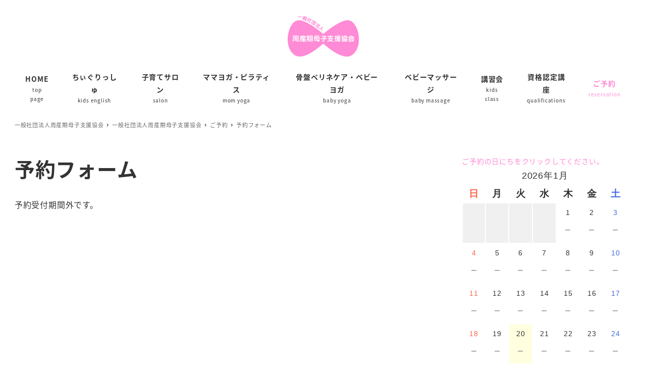

--- FILE ---
content_type: text/html; charset=UTF-8
request_url: https://mom-and-baby-support.org/perinatal/reservation/booking-form/
body_size: 14046
content:
<!DOCTYPE html>
<html dir="ltr" lang="ja"
	prefix="og: https://ogp.me/ns#"  data-sticky-footer="true" data-scrolled="false">

<head>
			<meta charset="UTF-8">
		<meta name="viewport" content="width=device-width, initial-scale=1, minimum-scale=1, viewport-fit=cover">
		<title>予約フォーム | 一般社団法人周産期母子支援協会</title>

		<!-- All in One SEO 4.2.9 - aioseo.com -->
		<meta name="description" content="ご連絡事項のメッセージ欄に①お子様のお名前②お子様の生年月日をご記載ください。 注１：プレママカフェ・マタニテ" />
		<meta name="robots" content="max-image-preview:large" />
		<link rel="canonical" href="https://mom-and-baby-support.org/perinatal/reservation/booking-form/" />
		<meta name="generator" content="All in One SEO (AIOSEO) 4.2.9 " />

		<!-- Global site tag (gtag.js) - Google Analytics -->
<script async src="https://www.googletagmanager.com/gtag/js?id=UA-117356696-2"></script>
<script>
 window.dataLayer = window.dataLayer || [];
 function gtag(){dataLayer.push(arguments);}
 gtag('js', new Date());

 gtag('config', 'UA-117356696-2');
</script>
		<meta property="og:locale" content="ja_JP" />
		<meta property="og:site_name" content="一般社団法人周産期母子支援協会 | 母と子の集いの場@平塚市前田産婦人科" />
		<meta property="og:type" content="article" />
		<meta property="og:title" content="予約フォーム | 一般社団法人周産期母子支援協会" />
		<meta property="og:description" content="ご連絡事項のメッセージ欄に①お子様のお名前②お子様の生年月日をご記載ください。 注１：プレママカフェ・マタニテ" />
		<meta property="og:url" content="https://mom-and-baby-support.org/perinatal/reservation/booking-form/" />
		<meta property="og:image" content="https://mom-and-baby-support.org/wp-content/uploads/2016/05/ribbon_logo.png" />
		<meta property="og:image:secure_url" content="https://mom-and-baby-support.org/wp-content/uploads/2016/05/ribbon_logo.png" />
		<meta property="article:published_time" content="2016-01-18T14:34:21+00:00" />
		<meta property="article:modified_time" content="2017-02-02T10:21:38+00:00" />
		<meta name="twitter:card" content="summary" />
		<meta name="twitter:title" content="予約フォーム | 一般社団法人周産期母子支援協会" />
		<meta name="twitter:description" content="ご連絡事項のメッセージ欄に①お子様のお名前②お子様の生年月日をご記載ください。 注１：プレママカフェ・マタニテ" />
		<meta name="twitter:image" content="https://mom-and-baby-support.org/wp-content/uploads/2016/05/ribbon_logo.png" />
		<script type="application/ld+json" class="aioseo-schema">
			{"@context":"https:\/\/schema.org","@graph":[{"@type":"BreadcrumbList","@id":"https:\/\/mom-and-baby-support.org\/perinatal\/reservation\/booking-form\/#breadcrumblist","itemListElement":[{"@type":"ListItem","@id":"https:\/\/mom-and-baby-support.org\/#listItem","position":1,"item":{"@type":"WebPage","@id":"https:\/\/mom-and-baby-support.org\/","name":"\u30db\u30fc\u30e0","description":"\u304a\u6bcd\u3055\u3093\u9054\u304b\u3089\u306e\u591a\u304f\u306e\u3054\u76f8\u8ac7\u30fb\u3054\u8981\u671b\u3092\u53d7\u3051\u3001\u300c\u6bcd\u3068\u5b50\u306e\u61a9\u3044\u306e\u5834\u300d\u3092\u30b3\u30f3\u30bb\u30d7\u30c8\u3068\u3057\u30662015\u5e7411\u6708\u306b\u5468\u7523\u671f\u6bcd\u5b50","url":"https:\/\/mom-and-baby-support.org\/"},"nextItem":"https:\/\/mom-and-baby-support.org\/#listItem"},{"@type":"ListItem","@id":"https:\/\/mom-and-baby-support.org\/#listItem","position":2,"item":{"@type":"WebPage","@id":"https:\/\/mom-and-baby-support.org\/","name":"\u4e00\u822c\u793e\u56e3\u6cd5\u4eba\u5468\u7523\u671f\u6bcd\u5b50\u652f\u63f4\u5354\u4f1a","description":"\u304a\u6bcd\u3055\u3093\u9054\u304b\u3089\u306e\u591a\u304f\u306e\u3054\u76f8\u8ac7\u30fb\u3054\u8981\u671b\u3092\u53d7\u3051\u3001\u300c\u6bcd\u3068\u5b50\u306e\u61a9\u3044\u306e\u5834\u300d\u3092\u30b3\u30f3\u30bb\u30d7\u30c8\u3068\u3057\u30662015\u5e7411\u6708\u306b\u5468\u7523\u671f\u6bcd\u5b50","url":"https:\/\/mom-and-baby-support.org\/"},"nextItem":"https:\/\/mom-and-baby-support.org\/perinatal\/reservation\/#listItem","previousItem":"https:\/\/mom-and-baby-support.org\/#listItem"},{"@type":"ListItem","@id":"https:\/\/mom-and-baby-support.org\/perinatal\/reservation\/#listItem","position":3,"item":{"@type":"WebPage","@id":"https:\/\/mom-and-baby-support.org\/perinatal\/reservation\/","name":"\u3054\u4e88\u7d04","description":"\u3054\u4e88\u7d04\u306e\u65e5\u306b\u3061\u3092\u30af\u30ea\u30c3\u30af\u3057\u3066\u304f\u3060\u3055\u3044\u3002","url":"https:\/\/mom-and-baby-support.org\/perinatal\/reservation\/"},"nextItem":"https:\/\/mom-and-baby-support.org\/perinatal\/reservation\/booking-form\/#listItem","previousItem":"https:\/\/mom-and-baby-support.org\/#listItem"},{"@type":"ListItem","@id":"https:\/\/mom-and-baby-support.org\/perinatal\/reservation\/booking-form\/#listItem","position":4,"item":{"@type":"WebPage","@id":"https:\/\/mom-and-baby-support.org\/perinatal\/reservation\/booking-form\/","name":"\u4e88\u7d04\u30d5\u30a9\u30fc\u30e0","description":"\u3054\u9023\u7d61\u4e8b\u9805\u306e\u30e1\u30c3\u30bb\u30fc\u30b8\u6b04\u306b\u2460\u304a\u5b50\u69d8\u306e\u304a\u540d\u524d\u2461\u304a\u5b50\u69d8\u306e\u751f\u5e74\u6708\u65e5\u3092\u3054\u8a18\u8f09\u304f\u3060\u3055\u3044\u3002 \u6ce8\uff11\uff1a\u30d7\u30ec\u30de\u30de\u30ab\u30d5\u30a7\u30fb\u30de\u30bf\u30cb\u30c6","url":"https:\/\/mom-and-baby-support.org\/perinatal\/reservation\/booking-form\/"},"previousItem":"https:\/\/mom-and-baby-support.org\/perinatal\/reservation\/#listItem"}]},{"@type":"Organization","@id":"https:\/\/mom-and-baby-support.org\/#organization","name":"\u4e00\u822c\u793e\u56e3\u6cd5\u4eba\u5468\u7523\u671f\u6bcd\u5b50\u652f\u63f4\u5354\u4f1a","url":"https:\/\/mom-and-baby-support.org\/","logo":{"@type":"ImageObject","url":"https:\/\/mom-and-baby-support.org\/wp-content\/uploads\/2016\/05\/ribbon_logo.png","@id":"https:\/\/mom-and-baby-support.org\/#organizationLogo","width":283,"height":166},"image":{"@id":"https:\/\/mom-and-baby-support.org\/#organizationLogo"}},{"@type":"WebPage","@id":"https:\/\/mom-and-baby-support.org\/perinatal\/reservation\/booking-form\/#webpage","url":"https:\/\/mom-and-baby-support.org\/perinatal\/reservation\/booking-form\/","name":"\u4e88\u7d04\u30d5\u30a9\u30fc\u30e0 | \u4e00\u822c\u793e\u56e3\u6cd5\u4eba\u5468\u7523\u671f\u6bcd\u5b50\u652f\u63f4\u5354\u4f1a","description":"\u3054\u9023\u7d61\u4e8b\u9805\u306e\u30e1\u30c3\u30bb\u30fc\u30b8\u6b04\u306b\u2460\u304a\u5b50\u69d8\u306e\u304a\u540d\u524d\u2461\u304a\u5b50\u69d8\u306e\u751f\u5e74\u6708\u65e5\u3092\u3054\u8a18\u8f09\u304f\u3060\u3055\u3044\u3002 \u6ce8\uff11\uff1a\u30d7\u30ec\u30de\u30de\u30ab\u30d5\u30a7\u30fb\u30de\u30bf\u30cb\u30c6","inLanguage":"ja","isPartOf":{"@id":"https:\/\/mom-and-baby-support.org\/#website"},"breadcrumb":{"@id":"https:\/\/mom-and-baby-support.org\/perinatal\/reservation\/booking-form\/#breadcrumblist"},"datePublished":"2016-01-18T14:34:21+09:00","dateModified":"2017-02-02T10:21:38+09:00"},{"@type":"WebSite","@id":"https:\/\/mom-and-baby-support.org\/#website","url":"https:\/\/mom-and-baby-support.org\/","name":"\u4e00\u822c\u793e\u56e3\u6cd5\u4eba\u5468\u7523\u671f\u6bcd\u5b50\u652f\u63f4\u5354\u4f1a","description":"\u6bcd\u3068\u5b50\u306e\u96c6\u3044\u306e\u5834@\u5e73\u585a\u5e02\u524d\u7530\u7523\u5a66\u4eba\u79d1","inLanguage":"ja","publisher":{"@id":"https:\/\/mom-and-baby-support.org\/#organization"}}]}
		</script>
		<!-- All in One SEO -->

		<meta property="og:title" content="予約フォーム">
		<meta property="og:type" content="article">
		<meta property="og:url" content="https://mom-and-baby-support.org/perinatal/reservation/booking-form/">
		<meta property="og:image" content="">
		<meta property="og:site_name" content="一般社団法人周産期母子支援協会">
		<meta property="og:description" content="ご連絡事項のメッセージ欄に①お子様のお名前②お子様の生年月日をご記載ください。 注１：プレママカフェ・マタニテ&hellip;">
		<meta property="og:locale" content="ja_JP">
				<link rel="alternate" type="application/rss+xml" title="一般社団法人周産期母子支援協会 &raquo; フィード" href="https://mom-and-baby-support.org/feed/" />
<link rel="alternate" type="application/rss+xml" title="一般社団法人周産期母子支援協会 &raquo; コメントフィード" href="https://mom-and-baby-support.org/comments/feed/" />
		<link rel="profile" href="http://gmpg.org/xfn/11">
												<link rel="alternate" title="oEmbed (JSON)" type="application/json+oembed" href="https://mom-and-baby-support.org/wp-json/oembed/1.0/embed?url=https%3A%2F%2Fmom-and-baby-support.org%2Fperinatal%2Freservation%2Fbooking-form%2F" />
<link rel="alternate" title="oEmbed (XML)" type="text/xml+oembed" href="https://mom-and-baby-support.org/wp-json/oembed/1.0/embed?url=https%3A%2F%2Fmom-and-baby-support.org%2Fperinatal%2Freservation%2Fbooking-form%2F&#038;format=xml" />
<style id='wp-img-auto-sizes-contain-inline-css' type='text/css'>
img:is([sizes=auto i],[sizes^="auto," i]){contain-intrinsic-size:3000px 1500px}
/*# sourceURL=wp-img-auto-sizes-contain-inline-css */
</style>
<link rel='stylesheet' id='sbi_styles-css' href='https://mom-and-baby-support.org/wp-content/plugins/instagram-feed/css/sbi-styles.min.css?ver=6.6.0' type='text/css' media='all' />
<link rel='stylesheet' id='wp-google-fonts-css' href='https://mom-and-baby-support.org/wp-content/uploads/inc2734-wp-google-fonts/noto-sans-jp-400700.css?ver=1' type='text/css' media='all' />
<link rel='stylesheet' id='slick-carousel-css' href='https://mom-and-baby-support.org/wp-content/themes/snow-monkey/vendor/inc2734/wp-awesome-widgets/src/assets/packages/slick-carousel/slick/slick.css?ver=1667960138' type='text/css' media='all' />
<link rel='stylesheet' id='slick-carousel-theme-css' href='https://mom-and-baby-support.org/wp-content/themes/snow-monkey/vendor/inc2734/wp-awesome-widgets/src/assets/packages/slick-carousel/slick/slick-theme.css?ver=1667960138' type='text/css' media='all' />
<link rel='stylesheet' id='wp-awesome-widgets-css' href='https://mom-and-baby-support.org/wp-content/themes/snow-monkey/vendor/inc2734/wp-awesome-widgets/src/assets/css/app.css?ver=1667960138' type='text/css' media='all' />
<link rel='stylesheet' id='wp-oembed-blog-card-css' href='https://mom-and-baby-support.org/wp-content/themes/snow-monkey/vendor/inc2734/wp-oembed-blog-card/src/assets/css/app.css?ver=1667960138' type='text/css' media='all' />
<link rel='stylesheet' id='wp-like-me-box-css' href='https://mom-and-baby-support.org/wp-content/themes/snow-monkey/vendor/inc2734/wp-like-me-box/src/assets/css/wp-like-me-box.css?ver=1667960138' type='text/css' media='all' />
<link rel='stylesheet' id='wp-share-buttons-css' href='https://mom-and-baby-support.org/wp-content/themes/snow-monkey/vendor/inc2734/wp-share-buttons/src/assets/css/wp-share-buttons.css?ver=1667960138' type='text/css' media='all' />
<link rel='stylesheet' id='wp-pure-css-gallery-css' href='https://mom-and-baby-support.org/wp-content/themes/snow-monkey/vendor/inc2734/wp-pure-css-gallery/src/assets/css/wp-pure-css-gallery.css?ver=1667960138' type='text/css' media='all' />
<style id='wp-block-library-inline-css' type='text/css'>
:root{--wp-block-synced-color:#7a00df;--wp-block-synced-color--rgb:122,0,223;--wp-bound-block-color:var(--wp-block-synced-color);--wp-editor-canvas-background:#ddd;--wp-admin-theme-color:#007cba;--wp-admin-theme-color--rgb:0,124,186;--wp-admin-theme-color-darker-10:#006ba1;--wp-admin-theme-color-darker-10--rgb:0,107,160.5;--wp-admin-theme-color-darker-20:#005a87;--wp-admin-theme-color-darker-20--rgb:0,90,135;--wp-admin-border-width-focus:2px}@media (min-resolution:192dpi){:root{--wp-admin-border-width-focus:1.5px}}.wp-element-button{cursor:pointer}:root .has-very-light-gray-background-color{background-color:#eee}:root .has-very-dark-gray-background-color{background-color:#313131}:root .has-very-light-gray-color{color:#eee}:root .has-very-dark-gray-color{color:#313131}:root .has-vivid-green-cyan-to-vivid-cyan-blue-gradient-background{background:linear-gradient(135deg,#00d084,#0693e3)}:root .has-purple-crush-gradient-background{background:linear-gradient(135deg,#34e2e4,#4721fb 50%,#ab1dfe)}:root .has-hazy-dawn-gradient-background{background:linear-gradient(135deg,#faaca8,#dad0ec)}:root .has-subdued-olive-gradient-background{background:linear-gradient(135deg,#fafae1,#67a671)}:root .has-atomic-cream-gradient-background{background:linear-gradient(135deg,#fdd79a,#004a59)}:root .has-nightshade-gradient-background{background:linear-gradient(135deg,#330968,#31cdcf)}:root .has-midnight-gradient-background{background:linear-gradient(135deg,#020381,#2874fc)}:root{--wp--preset--font-size--normal:16px;--wp--preset--font-size--huge:42px}.has-regular-font-size{font-size:1em}.has-larger-font-size{font-size:2.625em}.has-normal-font-size{font-size:var(--wp--preset--font-size--normal)}.has-huge-font-size{font-size:var(--wp--preset--font-size--huge)}.has-text-align-center{text-align:center}.has-text-align-left{text-align:left}.has-text-align-right{text-align:right}.has-fit-text{white-space:nowrap!important}#end-resizable-editor-section{display:none}.aligncenter{clear:both}.items-justified-left{justify-content:flex-start}.items-justified-center{justify-content:center}.items-justified-right{justify-content:flex-end}.items-justified-space-between{justify-content:space-between}.screen-reader-text{border:0;clip-path:inset(50%);height:1px;margin:-1px;overflow:hidden;padding:0;position:absolute;width:1px;word-wrap:normal!important}.screen-reader-text:focus{background-color:#ddd;clip-path:none;color:#444;display:block;font-size:1em;height:auto;left:5px;line-height:normal;padding:15px 23px 14px;text-decoration:none;top:5px;width:auto;z-index:100000}html :where(.has-border-color){border-style:solid}html :where([style*=border-top-color]){border-top-style:solid}html :where([style*=border-right-color]){border-right-style:solid}html :where([style*=border-bottom-color]){border-bottom-style:solid}html :where([style*=border-left-color]){border-left-style:solid}html :where([style*=border-width]){border-style:solid}html :where([style*=border-top-width]){border-top-style:solid}html :where([style*=border-right-width]){border-right-style:solid}html :where([style*=border-bottom-width]){border-bottom-style:solid}html :where([style*=border-left-width]){border-left-style:solid}html :where(img[class*=wp-image-]){height:auto;max-width:100%}:where(figure){margin:0 0 1em}html :where(.is-position-sticky){--wp-admin--admin-bar--position-offset:var(--wp-admin--admin-bar--height,0px)}@media screen and (max-width:600px){html :where(.is-position-sticky){--wp-admin--admin-bar--position-offset:0px}}

/*# sourceURL=wp-block-library-inline-css */
</style><style id='wp-block-paragraph-inline-css' type='text/css'>
.is-small-text{font-size:.875em}.is-regular-text{font-size:1em}.is-large-text{font-size:2.25em}.is-larger-text{font-size:3em}.has-drop-cap:not(:focus):first-letter{float:left;font-size:8.4em;font-style:normal;font-weight:100;line-height:.68;margin:.05em .1em 0 0;text-transform:uppercase}body.rtl .has-drop-cap:not(:focus):first-letter{float:none;margin-left:.1em}p.has-drop-cap.has-background{overflow:hidden}:root :where(p.has-background){padding:1.25em 2.375em}:where(p.has-text-color:not(.has-link-color)) a{color:inherit}p.has-text-align-left[style*="writing-mode:vertical-lr"],p.has-text-align-right[style*="writing-mode:vertical-rl"]{rotate:180deg}
/*# sourceURL=https://mom-and-baby-support.org/wp-includes/blocks/paragraph/style.min.css */
</style>
<style id='global-styles-inline-css' type='text/css'>
:root{--wp--preset--aspect-ratio--square: 1;--wp--preset--aspect-ratio--4-3: 4/3;--wp--preset--aspect-ratio--3-4: 3/4;--wp--preset--aspect-ratio--3-2: 3/2;--wp--preset--aspect-ratio--2-3: 2/3;--wp--preset--aspect-ratio--16-9: 16/9;--wp--preset--aspect-ratio--9-16: 9/16;--wp--preset--color--black: #000000;--wp--preset--color--cyan-bluish-gray: #abb8c3;--wp--preset--color--white: #ffffff;--wp--preset--color--pale-pink: #f78da7;--wp--preset--color--vivid-red: #cf2e2e;--wp--preset--color--luminous-vivid-orange: #ff6900;--wp--preset--color--luminous-vivid-amber: #fcb900;--wp--preset--color--light-green-cyan: #7bdcb5;--wp--preset--color--vivid-green-cyan: #00d084;--wp--preset--color--pale-cyan-blue: #8ed1fc;--wp--preset--color--vivid-cyan-blue: #0693e3;--wp--preset--color--vivid-purple: #9b51e0;--wp--preset--color--text-color: #333;--wp--preset--color--dark-gray: #999;--wp--preset--color--gray: #ccc;--wp--preset--color--very-light-gray: #eee;--wp--preset--color--lightest-grey: #f7f7f7;--wp--preset--color--accent-color: #ff8ad5;--wp--preset--color--sub-accent-color: #707593;--wp--preset--gradient--vivid-cyan-blue-to-vivid-purple: linear-gradient(135deg,rgb(6,147,227) 0%,rgb(155,81,224) 100%);--wp--preset--gradient--light-green-cyan-to-vivid-green-cyan: linear-gradient(135deg,rgb(122,220,180) 0%,rgb(0,208,130) 100%);--wp--preset--gradient--luminous-vivid-amber-to-luminous-vivid-orange: linear-gradient(135deg,rgb(252,185,0) 0%,rgb(255,105,0) 100%);--wp--preset--gradient--luminous-vivid-orange-to-vivid-red: linear-gradient(135deg,rgb(255,105,0) 0%,rgb(207,46,46) 100%);--wp--preset--gradient--very-light-gray-to-cyan-bluish-gray: linear-gradient(135deg,rgb(238,238,238) 0%,rgb(169,184,195) 100%);--wp--preset--gradient--cool-to-warm-spectrum: linear-gradient(135deg,rgb(74,234,220) 0%,rgb(151,120,209) 20%,rgb(207,42,186) 40%,rgb(238,44,130) 60%,rgb(251,105,98) 80%,rgb(254,248,76) 100%);--wp--preset--gradient--blush-light-purple: linear-gradient(135deg,rgb(255,206,236) 0%,rgb(152,150,240) 100%);--wp--preset--gradient--blush-bordeaux: linear-gradient(135deg,rgb(254,205,165) 0%,rgb(254,45,45) 50%,rgb(107,0,62) 100%);--wp--preset--gradient--luminous-dusk: linear-gradient(135deg,rgb(255,203,112) 0%,rgb(199,81,192) 50%,rgb(65,88,208) 100%);--wp--preset--gradient--pale-ocean: linear-gradient(135deg,rgb(255,245,203) 0%,rgb(182,227,212) 50%,rgb(51,167,181) 100%);--wp--preset--gradient--electric-grass: linear-gradient(135deg,rgb(202,248,128) 0%,rgb(113,206,126) 100%);--wp--preset--gradient--midnight: linear-gradient(135deg,rgb(2,3,129) 0%,rgb(40,116,252) 100%);--wp--preset--font-size--small: 13px;--wp--preset--font-size--medium: 20px;--wp--preset--font-size--large: 36px;--wp--preset--font-size--x-large: 42px;--wp--preset--font-size--sm-small: 14px;--wp--preset--font-size--sm-normal: 16px;--wp--preset--font-size--sm-medium: 20px;--wp--preset--font-size--sm-large: 28px;--wp--preset--font-size--sm-xlarge: 44px;--wp--preset--font-size--sm-xxlarge: 76px;--wp--preset--font-size--sm-xxxlarge: 140px;--wp--preset--spacing--20: 0.44rem;--wp--preset--spacing--30: 0.67rem;--wp--preset--spacing--40: 1rem;--wp--preset--spacing--50: 1.5rem;--wp--preset--spacing--60: 2.25rem;--wp--preset--spacing--70: 3.38rem;--wp--preset--spacing--80: 5.06rem;--wp--preset--shadow--natural: 6px 6px 9px rgba(0, 0, 0, 0.2);--wp--preset--shadow--deep: 12px 12px 50px rgba(0, 0, 0, 0.4);--wp--preset--shadow--sharp: 6px 6px 0px rgba(0, 0, 0, 0.2);--wp--preset--shadow--outlined: 6px 6px 0px -3px rgb(255, 255, 255), 6px 6px rgb(0, 0, 0);--wp--preset--shadow--crisp: 6px 6px 0px rgb(0, 0, 0);}:root { --wp--style--global--content-size: var(--wp-block-width);--wp--style--global--wide-size: calc(var(--wp-block-width) + 240px); }:where(body) { margin: 0; }.wp-site-blocks > .alignleft { float: left; margin-right: 2em; }.wp-site-blocks > .alignright { float: right; margin-left: 2em; }.wp-site-blocks > .aligncenter { justify-content: center; margin-left: auto; margin-right: auto; }:where(.is-layout-flex){gap: 0.5em;}:where(.is-layout-grid){gap: 0.5em;}.is-layout-flow > .alignleft{float: left;margin-inline-start: 0;margin-inline-end: 2em;}.is-layout-flow > .alignright{float: right;margin-inline-start: 2em;margin-inline-end: 0;}.is-layout-flow > .aligncenter{margin-left: auto !important;margin-right: auto !important;}.is-layout-constrained > .alignleft{float: left;margin-inline-start: 0;margin-inline-end: 2em;}.is-layout-constrained > .alignright{float: right;margin-inline-start: 2em;margin-inline-end: 0;}.is-layout-constrained > .aligncenter{margin-left: auto !important;margin-right: auto !important;}.is-layout-constrained > :where(:not(.alignleft):not(.alignright):not(.alignfull)){max-width: var(--wp--style--global--content-size);margin-left: auto !important;margin-right: auto !important;}.is-layout-constrained > .alignwide{max-width: var(--wp--style--global--wide-size);}body .is-layout-flex{display: flex;}.is-layout-flex{flex-wrap: wrap;align-items: center;}.is-layout-flex > :is(*, div){margin: 0;}body .is-layout-grid{display: grid;}.is-layout-grid > :is(*, div){margin: 0;}body{padding-top: 0px;padding-right: 0px;padding-bottom: 0px;padding-left: 0px;}a:where(:not(.wp-element-button)){text-decoration: underline;}:root :where(.wp-element-button, .wp-block-button__link){background-color: #32373c;border-width: 0;color: #fff;font-family: inherit;font-size: inherit;font-style: inherit;font-weight: inherit;letter-spacing: inherit;line-height: inherit;padding-top: calc(0.667em + 2px);padding-right: calc(1.333em + 2px);padding-bottom: calc(0.667em + 2px);padding-left: calc(1.333em + 2px);text-decoration: none;text-transform: inherit;}.has-black-color{color: var(--wp--preset--color--black) !important;}.has-cyan-bluish-gray-color{color: var(--wp--preset--color--cyan-bluish-gray) !important;}.has-white-color{color: var(--wp--preset--color--white) !important;}.has-pale-pink-color{color: var(--wp--preset--color--pale-pink) !important;}.has-vivid-red-color{color: var(--wp--preset--color--vivid-red) !important;}.has-luminous-vivid-orange-color{color: var(--wp--preset--color--luminous-vivid-orange) !important;}.has-luminous-vivid-amber-color{color: var(--wp--preset--color--luminous-vivid-amber) !important;}.has-light-green-cyan-color{color: var(--wp--preset--color--light-green-cyan) !important;}.has-vivid-green-cyan-color{color: var(--wp--preset--color--vivid-green-cyan) !important;}.has-pale-cyan-blue-color{color: var(--wp--preset--color--pale-cyan-blue) !important;}.has-vivid-cyan-blue-color{color: var(--wp--preset--color--vivid-cyan-blue) !important;}.has-vivid-purple-color{color: var(--wp--preset--color--vivid-purple) !important;}.has-text-color-color{color: var(--wp--preset--color--text-color) !important;}.has-dark-gray-color{color: var(--wp--preset--color--dark-gray) !important;}.has-gray-color{color: var(--wp--preset--color--gray) !important;}.has-very-light-gray-color{color: var(--wp--preset--color--very-light-gray) !important;}.has-lightest-grey-color{color: var(--wp--preset--color--lightest-grey) !important;}.has-accent-color-color{color: var(--wp--preset--color--accent-color) !important;}.has-sub-accent-color-color{color: var(--wp--preset--color--sub-accent-color) !important;}.has-black-background-color{background-color: var(--wp--preset--color--black) !important;}.has-cyan-bluish-gray-background-color{background-color: var(--wp--preset--color--cyan-bluish-gray) !important;}.has-white-background-color{background-color: var(--wp--preset--color--white) !important;}.has-pale-pink-background-color{background-color: var(--wp--preset--color--pale-pink) !important;}.has-vivid-red-background-color{background-color: var(--wp--preset--color--vivid-red) !important;}.has-luminous-vivid-orange-background-color{background-color: var(--wp--preset--color--luminous-vivid-orange) !important;}.has-luminous-vivid-amber-background-color{background-color: var(--wp--preset--color--luminous-vivid-amber) !important;}.has-light-green-cyan-background-color{background-color: var(--wp--preset--color--light-green-cyan) !important;}.has-vivid-green-cyan-background-color{background-color: var(--wp--preset--color--vivid-green-cyan) !important;}.has-pale-cyan-blue-background-color{background-color: var(--wp--preset--color--pale-cyan-blue) !important;}.has-vivid-cyan-blue-background-color{background-color: var(--wp--preset--color--vivid-cyan-blue) !important;}.has-vivid-purple-background-color{background-color: var(--wp--preset--color--vivid-purple) !important;}.has-text-color-background-color{background-color: var(--wp--preset--color--text-color) !important;}.has-dark-gray-background-color{background-color: var(--wp--preset--color--dark-gray) !important;}.has-gray-background-color{background-color: var(--wp--preset--color--gray) !important;}.has-very-light-gray-background-color{background-color: var(--wp--preset--color--very-light-gray) !important;}.has-lightest-grey-background-color{background-color: var(--wp--preset--color--lightest-grey) !important;}.has-accent-color-background-color{background-color: var(--wp--preset--color--accent-color) !important;}.has-sub-accent-color-background-color{background-color: var(--wp--preset--color--sub-accent-color) !important;}.has-black-border-color{border-color: var(--wp--preset--color--black) !important;}.has-cyan-bluish-gray-border-color{border-color: var(--wp--preset--color--cyan-bluish-gray) !important;}.has-white-border-color{border-color: var(--wp--preset--color--white) !important;}.has-pale-pink-border-color{border-color: var(--wp--preset--color--pale-pink) !important;}.has-vivid-red-border-color{border-color: var(--wp--preset--color--vivid-red) !important;}.has-luminous-vivid-orange-border-color{border-color: var(--wp--preset--color--luminous-vivid-orange) !important;}.has-luminous-vivid-amber-border-color{border-color: var(--wp--preset--color--luminous-vivid-amber) !important;}.has-light-green-cyan-border-color{border-color: var(--wp--preset--color--light-green-cyan) !important;}.has-vivid-green-cyan-border-color{border-color: var(--wp--preset--color--vivid-green-cyan) !important;}.has-pale-cyan-blue-border-color{border-color: var(--wp--preset--color--pale-cyan-blue) !important;}.has-vivid-cyan-blue-border-color{border-color: var(--wp--preset--color--vivid-cyan-blue) !important;}.has-vivid-purple-border-color{border-color: var(--wp--preset--color--vivid-purple) !important;}.has-text-color-border-color{border-color: var(--wp--preset--color--text-color) !important;}.has-dark-gray-border-color{border-color: var(--wp--preset--color--dark-gray) !important;}.has-gray-border-color{border-color: var(--wp--preset--color--gray) !important;}.has-very-light-gray-border-color{border-color: var(--wp--preset--color--very-light-gray) !important;}.has-lightest-grey-border-color{border-color: var(--wp--preset--color--lightest-grey) !important;}.has-accent-color-border-color{border-color: var(--wp--preset--color--accent-color) !important;}.has-sub-accent-color-border-color{border-color: var(--wp--preset--color--sub-accent-color) !important;}.has-vivid-cyan-blue-to-vivid-purple-gradient-background{background: var(--wp--preset--gradient--vivid-cyan-blue-to-vivid-purple) !important;}.has-light-green-cyan-to-vivid-green-cyan-gradient-background{background: var(--wp--preset--gradient--light-green-cyan-to-vivid-green-cyan) !important;}.has-luminous-vivid-amber-to-luminous-vivid-orange-gradient-background{background: var(--wp--preset--gradient--luminous-vivid-amber-to-luminous-vivid-orange) !important;}.has-luminous-vivid-orange-to-vivid-red-gradient-background{background: var(--wp--preset--gradient--luminous-vivid-orange-to-vivid-red) !important;}.has-very-light-gray-to-cyan-bluish-gray-gradient-background{background: var(--wp--preset--gradient--very-light-gray-to-cyan-bluish-gray) !important;}.has-cool-to-warm-spectrum-gradient-background{background: var(--wp--preset--gradient--cool-to-warm-spectrum) !important;}.has-blush-light-purple-gradient-background{background: var(--wp--preset--gradient--blush-light-purple) !important;}.has-blush-bordeaux-gradient-background{background: var(--wp--preset--gradient--blush-bordeaux) !important;}.has-luminous-dusk-gradient-background{background: var(--wp--preset--gradient--luminous-dusk) !important;}.has-pale-ocean-gradient-background{background: var(--wp--preset--gradient--pale-ocean) !important;}.has-electric-grass-gradient-background{background: var(--wp--preset--gradient--electric-grass) !important;}.has-midnight-gradient-background{background: var(--wp--preset--gradient--midnight) !important;}.has-small-font-size{font-size: var(--wp--preset--font-size--small) !important;}.has-medium-font-size{font-size: var(--wp--preset--font-size--medium) !important;}.has-large-font-size{font-size: var(--wp--preset--font-size--large) !important;}.has-x-large-font-size{font-size: var(--wp--preset--font-size--x-large) !important;}.has-sm-small-font-size{font-size: var(--wp--preset--font-size--sm-small) !important;}.has-sm-normal-font-size{font-size: var(--wp--preset--font-size--sm-normal) !important;}.has-sm-medium-font-size{font-size: var(--wp--preset--font-size--sm-medium) !important;}.has-sm-large-font-size{font-size: var(--wp--preset--font-size--sm-large) !important;}.has-sm-xlarge-font-size{font-size: var(--wp--preset--font-size--sm-xlarge) !important;}.has-sm-xxlarge-font-size{font-size: var(--wp--preset--font-size--sm-xxlarge) !important;}.has-sm-xxxlarge-font-size{font-size: var(--wp--preset--font-size--sm-xxxlarge) !important;}
/*# sourceURL=global-styles-inline-css */
</style>

<link rel='stylesheet' id='spider-css' href='https://mom-and-baby-support.org/wp-content/plugins/snow-monkey-blocks/dist/packages/spider/dist/css/spider.css?ver=1669959263' type='text/css' media='all' />
<link rel='stylesheet' id='snow-monkey-blocks-css' href='https://mom-and-baby-support.org/wp-content/plugins/snow-monkey-blocks/dist/css/blocks.css?ver=1669959263' type='text/css' media='all' />
<link rel='stylesheet' id='snow-monkey-snow-monkey-blocks-app-css' href='https://mom-and-baby-support.org/wp-content/themes/snow-monkey/assets/css/dependency/snow-monkey-blocks/app.css?ver=1667960138' type='text/css' media='all' />
<link rel='stylesheet' id='snow-monkey-snow-monkey-blocks-theme-css' href='https://mom-and-baby-support.org/wp-content/themes/snow-monkey/assets/css/dependency/snow-monkey-blocks/app-theme.css?ver=1667960138' type='text/css' media='all' />
<link rel='stylesheet' id='contact-form-7-css' href='https://mom-and-baby-support.org/wp-content/plugins/contact-form-7/includes/css/styles.css?ver=5.7.3' type='text/css' media='all' />
<link rel='stylesheet' id='snow-monkey-blocks-background-parallax-css' href='https://mom-and-baby-support.org/wp-content/plugins/snow-monkey-blocks/dist/css/background-parallax.css?ver=1669959263' type='text/css' media='all' />
<link rel='stylesheet' id='snow-monkey-editor-css' href='https://mom-and-baby-support.org/wp-content/plugins/snow-monkey-editor/dist/css/app.css?ver=1675255530' type='text/css' media='all' />
<link rel='stylesheet' id='wordpress-popular-posts-css-css' href='https://mom-and-baby-support.org/wp-content/plugins/wordpress-popular-posts/assets/css/wpp.css?ver=6.1.1' type='text/css' media='all' />
<link rel='stylesheet' id='snow-monkey-app-css' href='https://mom-and-baby-support.org/wp-content/themes/snow-monkey/assets/css/app/app.css?ver=1667960138' type='text/css' media='all' />
<style id='snow-monkey-app-inline-css' type='text/css'>
:root { --_container-max-width: 1280px;--_margin-scale: 1;--_space: 1.8rem;--accent-color: #ff8ad5;--dark-accent-color: #ff24b0;--light-accent-color: #fff0fa;--lighter-accent-color: #ffffff;--lightest-accent-color: #ffffff;--sub-accent-color: #707593;--dark-sub-accent-color: #444759;--light-sub-accent-color: #aaadbf;--lighter-sub-accent-color: #d1d3dd;--lightest-sub-accent-color: #dcdde4;--_half-leading: 0.4;--font-family: "Noto Sans JP",sans-serif;--_base-font-family: var(--font-family);--line-height-sm-small: calc(16 / 14 + var(--_half-leading) * 2);--line-height-sm-normal: calc(16 / 16 + var(--_half-leading) * 2);--line-height-sm-medium: calc(16 / 20 + var(--_half-leading) * 2);--line-height-sm-large: calc(16 / 28 + var(--_half-leading) * 2);--line-height-sm-xlarge: calc(16 / 44 + var(--_half-leading) * 2);--line-height-sm-xxlarge: calc(16 / 76 + var(--_half-leading) * 2);--line-height-sm-xxxlarge: calc(16 / 140 + var(--_half-leading) * 2);--_base-font-size-px: 16px }
html { letter-spacing: 0.05rem }
input[type="email"],input[type="number"],input[type="password"],input[type="search"],input[type="tel"],input[type="text"],input[type="url"],textarea { font-size: 16px }
.p-infobar__inner { background-color: #ff8ad5 }
.p-infobar__content { color: #fff }
/*# sourceURL=snow-monkey-app-inline-css */
</style>
<link rel='stylesheet' id='snow-monkey-theme-css' href='https://mom-and-baby-support.org/wp-content/themes/snow-monkey/assets/css/app/app-theme.css?ver=1667960138' type='text/css' media='all' />
<style id='snow-monkey-theme-inline-css' type='text/css'>
:root { --entry-content-h2-border-left: 1px solid var(--accent-color, #cd162c);--entry-content-h2-background-color: #f7f7f7;--entry-content-h2-padding: calc(var(--_space, 1.76923rem) * 0.25) calc(var(--_space, 1.76923rem) * 0.25) calc(var(--_space, 1.76923rem) * 0.25) calc(var(--_space, 1.76923rem) * 0.5);--entry-content-h3-border-bottom: 1px solid #eee;--entry-content-h3-padding: 0 0 calc(var(--_space, 1.76923rem) * 0.25);--widget-title-display: flex;--widget-title-flex-direction: row;--widget-title-align-items: center;--widget-title-justify-content: center;--widget-title-pseudo-display: block;--widget-title-pseudo-content: "";--widget-title-pseudo-height: 1px;--widget-title-pseudo-background-color: #111;--widget-title-pseudo-flex: 1 0 0%;--widget-title-pseudo-min-width: 20px;--widget-title-before-margin-right: .5em;--widget-title-after-margin-left: .5em }
/*# sourceURL=snow-monkey-theme-inline-css */
</style>
<style id='snow-monkey-inline-css' type='text/css'>
.c-site-branding__title .custom-logo { width: 70px; }@media (min-width: 64em) { .c-site-branding__title .custom-logo { width: 141px; } }
/*# sourceURL=snow-monkey-inline-css */
</style>
<link rel='stylesheet' id='snow-monkey-custom-widgets-app-css' href='https://mom-and-baby-support.org/wp-content/themes/snow-monkey/assets/css/custom-widgets/app.css?ver=1667960138' type='text/css' media='all' />
<link rel='stylesheet' id='snow-monkey-custom-widgets-theme-css' href='https://mom-and-baby-support.org/wp-content/themes/snow-monkey/assets/css/custom-widgets/app-theme.css?ver=1667960138' type='text/css' media='all' />
<style id='snow-monkey-custom-widgets-inline-css' type='text/css'>
.wpaw-site-branding__logo .custom-logo { width: 70px; }@media (min-width: 64em) { .wpaw-site-branding__logo .custom-logo { width: 141px; } }
/*# sourceURL=snow-monkey-custom-widgets-inline-css */
</style>
<link rel='stylesheet' id='snow-monkey-block-library-app-css' href='https://mom-and-baby-support.org/wp-content/themes/snow-monkey/assets/css/block-library/app.css?ver=1667960138' type='text/css' media='all' />
<link rel='stylesheet' id='snow-monkey-block-library-theme-css' href='https://mom-and-baby-support.org/wp-content/themes/snow-monkey/assets/css/block-library/app-theme.css?ver=1667960138' type='text/css' media='all' />
<link rel='stylesheet' id='snow-monkey-wpcf7-css' href='https://mom-and-baby-support.org/wp-content/themes/snow-monkey/assets/css/dependency/contact-form-7/app.css?ver=1667960138' type='text/css' media='all' />
<link rel='stylesheet' id='mts_simple_booking_front_css-css' href='https://mom-and-baby-support.org/wp-content/plugins/mts-simple-booking-c/css/mtssb-front.css?ver=6.9' type='text/css' media='all' />
<script type="application/json" id="wpp-json">
/* <![CDATA[ */
{"sampling_active":0,"sampling_rate":100,"ajax_url":"https:\/\/mom-and-baby-support.org\/wp-json\/wordpress-popular-posts\/v1\/popular-posts","api_url":"https:\/\/mom-and-baby-support.org\/wp-json\/wordpress-popular-posts","ID":295,"token":"163a7f4711","lang":0,"debug":0}
//# sourceURL=wpp-json
/* ]]> */
</script>
<script type="text/javascript" src="https://mom-and-baby-support.org/wp-content/plugins/wordpress-popular-posts/assets/js/wpp.min.js?ver=6.1.1" id="wpp-js-js"></script>
<script type="text/javascript" src="https://mom-and-baby-support.org/wp-includes/js/jquery/jquery.min.js?ver=3.7.1" id="jquery-core-js"></script>
<script type="text/javascript" src="https://mom-and-baby-support.org/wp-includes/js/jquery/jquery-migrate.min.js?ver=3.4.1" id="jquery-migrate-js"></script>
<link rel="https://api.w.org/" href="https://mom-and-baby-support.org/wp-json/" /><link rel="alternate" title="JSON" type="application/json" href="https://mom-and-baby-support.org/wp-json/wp/v2/pages/295" /><link rel="EditURI" type="application/rsd+xml" title="RSD" href="https://mom-and-baby-support.org/xmlrpc.php?rsd" />
<meta name="generator" content="WordPress 6.9" />
<link rel='shortlink' href='https://mom-and-baby-support.org/?p=295' />
            <style id="wpp-loading-animation-styles">@-webkit-keyframes bgslide{from{background-position-x:0}to{background-position-x:-200%}}@keyframes bgslide{from{background-position-x:0}to{background-position-x:-200%}}.wpp-widget-placeholder,.wpp-widget-block-placeholder{margin:0 auto;width:60px;height:3px;background:#dd3737;background:linear-gradient(90deg,#dd3737 0%,#571313 10%,#dd3737 100%);background-size:200% auto;border-radius:3px;-webkit-animation:bgslide 1s infinite linear;animation:bgslide 1s infinite linear}</style>
            		<meta name="theme-color" content="#ff8ad5">
				<meta name="google-site-verification" content="fFkbELgtkInTp5wuzZMgGJXoFJ67qEE8V-QRDwzf4X4">
				<script type="application/ld+json">
			{"@context":"http:\/\/schema.org","@type":"Article","headline":"\u4e88\u7d04\u30d5\u30a9\u30fc\u30e0","author":{"@type":"Person","name":"momsupport"},"publisher":{"@type":"Organization","url":"https:\/\/mom-and-baby-support.org","name":"\u4e00\u822c\u793e\u56e3\u6cd5\u4eba\u5468\u7523\u671f\u6bcd\u5b50\u652f\u63f4\u5354\u4f1a","logo":{"@type":"ImageObject","url":"https:\/\/mom-and-baby-support.org\/wp-content\/uploads\/2016\/05\/ribbon_logo.png"}},"mainEntityOfPage":{"@type":"WebPage","@id":"https:\/\/mom-and-baby-support.org\/perinatal\/reservation\/booking-form\/"},"image":{"@type":"ImageObject","url":false},"datePublished":"2016-01-18T23:34:21+09:00","dateModified":"2017-02-02T19:21:38+09:00","description":"\u3054\u9023\u7d61\u4e8b\u9805\u306e\u30e1\u30c3\u30bb\u30fc\u30b8\u6b04\u306b\u2460\u304a\u5b50\u69d8\u306e\u304a\u540d\u524d\u2461\u304a\u5b50\u69d8\u306e\u751f\u5e74\u6708\u65e5\u3092\u3054\u8a18\u8f09\u304f\u3060\u3055\u3044\u3002 \u6ce8\uff11\uff1a\u30d7\u30ec\u30de\u30de\u30ab\u30d5\u30a7\u30fb\u30de\u30bf\u30cb\u30c6&hellip;"}		</script>
							<meta name="twitter:card" content="summary">
		
				
<!-- BEGIN: WP Social Bookmarking Light HEAD --><script>
    (function (d, s, id) {
        var js, fjs = d.getElementsByTagName(s)[0];
        if (d.getElementById(id)) return;
        js = d.createElement(s);
        js.id = id;
        js.src = "//connect.facebook.net/en_US/sdk.js#xfbml=1&version=v2.7";
        fjs.parentNode.insertBefore(js, fjs);
    }(document, 'script', 'facebook-jssdk'));
</script>
<style type="text/css">.wp_social_bookmarking_light{
    border: 0 !important;
    padding: 10px 0 20px 0 !important;
    margin: 0 !important;
}
.wp_social_bookmarking_light div{
    float: left !important;
    border: 0 !important;
    padding: 0 !important;
    margin: 0 5px 0px 0 !important;
    min-height: 30px !important;
    line-height: 18px !important;
    text-indent: 0 !important;
}
.wp_social_bookmarking_light img{
    border: 0 !important;
    padding: 0;
    margin: 0;
    vertical-align: top !important;
}
.wp_social_bookmarking_light_clear{
    clear: both !important;
}
#fb-root{
    display: none;
}
.wsbl_twitter{
    width: 100px;
}
.wsbl_facebook_like iframe{
    max-width: none !important;
}
.wsbl_pinterest a{
    border: 0px !important;
}
</style>
<!-- END: WP Social Bookmarking Light HEAD -->
<link rel="icon" href="https://mom-and-baby-support.org/wp-content/uploads/2016/04/cropped-logo160430-1-32x32.png" sizes="32x32" />
<link rel="icon" href="https://mom-and-baby-support.org/wp-content/uploads/2016/04/cropped-logo160430-1-192x192.png" sizes="192x192" />
<link rel="apple-touch-icon" href="https://mom-and-baby-support.org/wp-content/uploads/2016/04/cropped-logo160430-1-180x180.png" />
<meta name="msapplication-TileImage" content="https://mom-and-baby-support.org/wp-content/uploads/2016/04/cropped-logo160430-1-270x270.png" />
		<style type="text/css" id="wp-custom-css">
			.c-copyright {
  background-color: #fff;
}

.c-copyright  {
  color: #4D4D4D;
}

.c-copyright{
  text-align: center;
}

.grecaptcha-badge { visibility: hidden; }		</style>
		</head>

<body class="wp-singular page-template page-template-_g2 page-template-page-onecolumn page-template-_g2page-onecolumn-php page page-id-295 page-child parent-pageid-199 wp-custom-logo wp-theme-snow-monkey l-body--right-sidebar l-body" id="body"
	data-has-sidebar="true"
	data-is-full-template="false"
	data-is-slim-width="true"
	data-header-layout="center"
	data-infobar-position="header-bottom"
	ontouchstart=""
	>

			<div id="page-start"></div>
			
	
<nav
	id="drawer-nav"
	class="c-drawer c-drawer--fixed c-drawer--highlight-type-background-color"
	role="navigation"
	aria-hidden="true"
	aria-labelledby="hamburger-btn"
>
	<div class="c-drawer__inner">
		<div class="c-drawer__focus-point" tabindex="-1"></div>
		
		
		<ul id="menu-%e3%83%8a%e3%83%93%e3%82%b2%e3%83%bc%e3%82%b7%e3%83%a7%e3%83%b3%e3%83%90%e3%83%bc" class="c-drawer__menu"><li id="menu-item-82" class="menu-item menu-item-type-post_type menu-item-object-page menu-item-home current-page-ancestor menu-item-82 c-drawer__item"><a href="https://mom-and-baby-support.org/">HOME</a></li>
<li id="menu-item-2017" class="menu-item menu-item-type-custom menu-item-object-custom menu-item-2017 c-drawer__item"><a href="http://mom-and-baby-support.org/cheeglish/">ちぃぐりっしゅ</a></li>
<li id="menu-item-83" class="menu-item menu-item-type-post_type menu-item-object-page menu-item-83 c-drawer__item"><a href="https://mom-and-baby-support.org/perinatal/salon/">子育てサロン</a></li>
<li id="menu-item-84" class="menu-item menu-item-type-post_type menu-item-object-page menu-item-84 c-drawer__item"><a href="https://mom-and-baby-support.org/perinatal/yoga/">ママヨガ・ピラティス</a></li>
<li id="menu-item-85" class="menu-item menu-item-type-post_type menu-item-object-page menu-item-85 c-drawer__item"><a href="https://mom-and-baby-support.org/perinatal/babyyoga/">骨盤ペリネケア・ベビーヨガ</a></li>
<li id="menu-item-86" class="menu-item menu-item-type-post_type menu-item-object-page menu-item-86 c-drawer__item"><a href="https://mom-and-baby-support.org/perinatal/babymassage/">ベビーマッサージ</a></li>
<li id="menu-item-87" class="menu-item menu-item-type-post_type menu-item-object-page menu-item-87 c-drawer__item"><a href="https://mom-and-baby-support.org/perinatal/piyopiyo/">講習会</a></li>
<li id="menu-item-88" class="menu-item menu-item-type-post_type menu-item-object-page menu-item-88 c-drawer__item"><a href="https://mom-and-baby-support.org/perinatal/qualification/">資格認定講座</a></li>
<li id="menu-item-201" class="menu-item menu-item-type-post_type menu-item-object-page current-page-ancestor menu-item-201 c-drawer__item"><a href="https://mom-and-baby-support.org/perinatal/reservation/">ご予約</a></li>
</ul>
					<ul class="c-drawer__menu">
				<li class="c-drawer__item">
					<form role="search" method="get" class="p-search-form" action="https://mom-and-baby-support.org/"><label class="screen-reader-text" for="s">検索</label><div class="c-input-group"><div class="c-input-group__field"><input type="search" placeholder="検索 &hellip;" value="" name="s"></div><button class="c-input-group__btn">検索</button></div></form>				</li>
			</ul>
		
			</div>
</nav>
<div class="c-drawer-close-zone" aria-hidden="true" aria-controls="drawer-nav"></div>

	<div class="l-container">
		
<header class="l-header l-header--center l-header--sticky-sm" role="banner">
	
	<div class="l-header__content">
		
<div class="l-center-header" data-has-global-nav="true">
	<div class="c-container">
		
		<div class="l-center-header__row">
			<div class="c-row c-row--margin-s c-row--lg-margin c-row--middle c-row--between c-row--nowrap">
									<div
						class="c-row__col c-row__col--fit u-invisible-lg-up u-invisible-wall"
													aria-hidden="true"
											>
						
<button
		class="c-hamburger-btn"
	aria-expanded="false"
	aria-controls="drawer-nav"
>
	<span class="c-hamburger-btn__bars">
		<span class="c-hamburger-btn__bar"></span>
		<span class="c-hamburger-btn__bar"></span>
		<span class="c-hamburger-btn__bar"></span>
	</span>

			<span class="c-hamburger-btn__label">
			MENU		</span>
	</button>
					</div>
				
				
				
				<div class="c-row__col c-row__col--auto u-text-center">
					<div class="c-site-branding c-site-branding--has-logo">
	
		<div class="c-site-branding__title">
								<a href="https://mom-and-baby-support.org/" class="custom-logo-link" rel="home"><img width="283" height="166" src="https://mom-and-baby-support.org/wp-content/uploads/2016/05/ribbon_logo.png" class="custom-logo" alt="一般社団法人周産期母子支援協会" decoding="async" /></a>						</div>

		
	</div>
				</div>

				
				
									<div
						class="c-row__col c-row__col--fit u-invisible-lg-up "
											>
						
<button
			id="hamburger-btn"
		class="c-hamburger-btn"
	aria-expanded="false"
	aria-controls="drawer-nav"
>
	<span class="c-hamburger-btn__bars">
		<span class="c-hamburger-btn__bar"></span>
		<span class="c-hamburger-btn__bar"></span>
		<span class="c-hamburger-btn__bar"></span>
	</span>

			<span class="c-hamburger-btn__label">
			MENU		</span>
	</button>
					</div>
							</div>
		</div>

					<div class="l-center-header__row u-invisible-md-down">
				
<nav class="p-global-nav p-global-nav--hover-text-color p-global-nav--current-same-hover-effect" role="navigation">
	<ul id="menu-%e3%83%8a%e3%83%93%e3%82%b2%e3%83%bc%e3%82%b7%e3%83%a7%e3%83%b3%e3%83%90%e3%83%bc-1" class="c-navbar"><li class="menu-item menu-item-type-post_type menu-item-object-page menu-item-home current-page-ancestor menu-item-82 c-navbar__item"><a href="https://mom-and-baby-support.org/"><span>HOME</span><small>top page</small></a></li>
<li class="menu-item menu-item-type-custom menu-item-object-custom menu-item-2017 c-navbar__item"><a href="http://mom-and-baby-support.org/cheeglish/"><span>ちぃぐりっしゅ</span><small>kids english</small></a></li>
<li class="menu-item menu-item-type-post_type menu-item-object-page menu-item-83 c-navbar__item"><a href="https://mom-and-baby-support.org/perinatal/salon/"><span>子育てサロン</span><small>salon</small></a></li>
<li class="menu-item menu-item-type-post_type menu-item-object-page menu-item-84 c-navbar__item"><a href="https://mom-and-baby-support.org/perinatal/yoga/"><span>ママヨガ・ピラティス</span><small>mom yoga</small></a></li>
<li class="menu-item menu-item-type-post_type menu-item-object-page menu-item-85 c-navbar__item"><a href="https://mom-and-baby-support.org/perinatal/babyyoga/"><span>骨盤ペリネケア・ベビーヨガ</span><small>baby yoga</small></a></li>
<li class="menu-item menu-item-type-post_type menu-item-object-page menu-item-86 c-navbar__item"><a href="https://mom-and-baby-support.org/perinatal/babymassage/"><span>ベビーマッサージ</span><small>baby massage</small></a></li>
<li class="menu-item menu-item-type-post_type menu-item-object-page menu-item-87 c-navbar__item"><a href="https://mom-and-baby-support.org/perinatal/piyopiyo/"><span>講習会</span><small>kids class</small></a></li>
<li class="menu-item menu-item-type-post_type menu-item-object-page menu-item-88 c-navbar__item"><a href="https://mom-and-baby-support.org/perinatal/qualification/"><span>資格認定講座</span><small>qualifications</small></a></li>
<li class="menu-item menu-item-type-post_type menu-item-object-page current-page-ancestor menu-item-201 c-navbar__item"><a href="https://mom-and-baby-support.org/perinatal/reservation/"><span>ご予約</span><small>reservation</small></a></li>
</ul></nav>
			</div>
			</div>
</div>
	</div>

			<div class="l-header__drop-nav" aria-hidden="true">
			
<div class="p-drop-nav">
	<div class="c-container">
		
<nav class="p-global-nav p-global-nav--hover-text-color p-global-nav--current-same-hover-effect" role="navigation">
	<ul id="menu-%e3%83%8a%e3%83%93%e3%82%b2%e3%83%bc%e3%82%b7%e3%83%a7%e3%83%b3%e3%83%90%e3%83%bc-2" class="c-navbar"><li class="menu-item menu-item-type-post_type menu-item-object-page menu-item-home current-page-ancestor menu-item-82 c-navbar__item"><a href="https://mom-and-baby-support.org/"><span>HOME</span><small>top page</small></a></li>
<li class="menu-item menu-item-type-custom menu-item-object-custom menu-item-2017 c-navbar__item"><a href="http://mom-and-baby-support.org/cheeglish/"><span>ちぃぐりっしゅ</span><small>kids english</small></a></li>
<li class="menu-item menu-item-type-post_type menu-item-object-page menu-item-83 c-navbar__item"><a href="https://mom-and-baby-support.org/perinatal/salon/"><span>子育てサロン</span><small>salon</small></a></li>
<li class="menu-item menu-item-type-post_type menu-item-object-page menu-item-84 c-navbar__item"><a href="https://mom-and-baby-support.org/perinatal/yoga/"><span>ママヨガ・ピラティス</span><small>mom yoga</small></a></li>
<li class="menu-item menu-item-type-post_type menu-item-object-page menu-item-85 c-navbar__item"><a href="https://mom-and-baby-support.org/perinatal/babyyoga/"><span>骨盤ペリネケア・ベビーヨガ</span><small>baby yoga</small></a></li>
<li class="menu-item menu-item-type-post_type menu-item-object-page menu-item-86 c-navbar__item"><a href="https://mom-and-baby-support.org/perinatal/babymassage/"><span>ベビーマッサージ</span><small>baby massage</small></a></li>
<li class="menu-item menu-item-type-post_type menu-item-object-page menu-item-87 c-navbar__item"><a href="https://mom-and-baby-support.org/perinatal/piyopiyo/"><span>講習会</span><small>kids class</small></a></li>
<li class="menu-item menu-item-type-post_type menu-item-object-page menu-item-88 c-navbar__item"><a href="https://mom-and-baby-support.org/perinatal/qualification/"><span>資格認定講座</span><small>qualifications</small></a></li>
<li class="menu-item menu-item-type-post_type menu-item-object-page current-page-ancestor menu-item-201 c-navbar__item"><a href="https://mom-and-baby-support.org/perinatal/reservation/"><span>ご予約</span><small>reservation</small></a></li>
</ul></nav>
	</div>
</div>
		</div>
	</header>

		<div class="l-contents" role="document">
			
			
			
			
			<div class="l-contents__body">
				<div class="l-contents__container c-container">
					
<div class="p-breadcrumbs-wrapper">
	<ol class="c-breadcrumbs" itemscope itemtype="http://schema.org/BreadcrumbList">
								<li
				class="c-breadcrumbs__item"
				itemprop="itemListElement"
				itemscope
				itemtype="http://schema.org/ListItem"
			>
				<a
					itemscope
					itemtype="http://schema.org/Thing"
					itemprop="item"
					href="https://mom-and-baby-support.org/"
					itemid="https://mom-and-baby-support.org/"
									>
					<span itemprop="name">一般社団法人周産期母子支援協会</span>
				</a>
				<meta itemprop="position" content="1" />
			</li>
								<li
				class="c-breadcrumbs__item"
				itemprop="itemListElement"
				itemscope
				itemtype="http://schema.org/ListItem"
			>
				<a
					itemscope
					itemtype="http://schema.org/Thing"
					itemprop="item"
					href="https://mom-and-baby-support.org/"
					itemid="https://mom-and-baby-support.org/"
									>
					<span itemprop="name">一般社団法人周産期母子支援協会</span>
				</a>
				<meta itemprop="position" content="2" />
			</li>
								<li
				class="c-breadcrumbs__item"
				itemprop="itemListElement"
				itemscope
				itemtype="http://schema.org/ListItem"
			>
				<a
					itemscope
					itemtype="http://schema.org/Thing"
					itemprop="item"
					href="https://mom-and-baby-support.org/perinatal/reservation/"
					itemid="https://mom-and-baby-support.org/perinatal/reservation/"
									>
					<span itemprop="name">ご予約</span>
				</a>
				<meta itemprop="position" content="3" />
			</li>
								<li
				class="c-breadcrumbs__item"
				itemprop="itemListElement"
				itemscope
				itemtype="http://schema.org/ListItem"
			>
				<a
					itemscope
					itemtype="http://schema.org/Thing"
					itemprop="item"
					href="https://mom-and-baby-support.org/perinatal/reservation/booking-form/"
					itemid="https://mom-and-baby-support.org/perinatal/reservation/booking-form/"
											aria-current="page"
									>
					<span itemprop="name">予約フォーム</span>
				</a>
				<meta itemprop="position" content="4" />
			</li>
			</ol>
</div>

					
					<div class="l-contents__inner">
						<main class="l-contents__main" role="main">
							
							
<article class="post-295 page type-page status-publish c-entry">
	
<header class="c-entry__header">
	
	<h1 class="c-entry__title">予約フォーム</h1>

	</header>

	<div class="c-entry__body">
		
		
		
		
		

<div class="c-entry__content p-entry-content">
	
			<div class="error-message error-box">
			予約受付期間外です。		</div>
	
	</div>


		
		
		
		
			</div>

	</article>



													</main>

						<aside class="l-contents__sidebar" role="complementary">
							
							
<div class="l-sidebar-widget-area"
	data-is-slim-widget-area="true"
	data-is-content-widget-area="false"
	>

	<div id="block-2" class="c-widget widget_block widget_text">
<p><span class="sme-text-color has-accent-color-color">ご予約の日にちをクリックしてください。</span><br>
	<div class="monthly-calendar">
	<table>
				<caption>2026年1月</caption>
		<tr>
			<th class="week-title sun">日</th><th class="week-title mon">月</th><th class="week-title tue">火</th><th class="week-title wed">水</th><th class="week-title thu">木</th><th class="week-title fri">金</th><th class="week-title sat">土</th>		</tr>

		<tr>
<td class="day-box no-day">&nbsp;</td>
<td class="day-box no-day">&nbsp;</td>
<td class="day-box no-day">&nbsp;</td>
<td class="day-box no-day">&nbsp;</td>
<td class="day-box thu disable"><div class="day-number">1</div><div class="calendar-mark">－</div></td>
<td class="day-box fri disable"><div class="day-number">2</div><div class="calendar-mark">－</div></td>
<td class="day-box sat disable"><div class="day-number">3</div><div class="calendar-mark">－</div></td>
</tr>
<tr>
<td class="day-box sun disable"><div class="day-number">4</div><div class="calendar-mark">－</div></td>
<td class="day-box mon disable"><div class="day-number">5</div><div class="calendar-mark">－</div></td>
<td class="day-box tue disable"><div class="day-number">6</div><div class="calendar-mark">－</div></td>
<td class="day-box wed disable"><div class="day-number">7</div><div class="calendar-mark">－</div></td>
<td class="day-box thu disable"><div class="day-number">8</div><div class="calendar-mark">－</div></td>
<td class="day-box fri disable"><div class="day-number">9</div><div class="calendar-mark">－</div></td>
<td class="day-box sat disable"><div class="day-number">10</div><div class="calendar-mark">－</div></td>
</tr>
<tr>
<td class="day-box sun disable"><div class="day-number">11</div><div class="calendar-mark">－</div></td>
<td class="day-box mon disable"><div class="day-number">12</div><div class="calendar-mark">－</div></td>
<td class="day-box tue disable"><div class="day-number">13</div><div class="calendar-mark">－</div></td>
<td class="day-box wed disable"><div class="day-number">14</div><div class="calendar-mark">－</div></td>
<td class="day-box thu disable"><div class="day-number">15</div><div class="calendar-mark">－</div></td>
<td class="day-box fri disable"><div class="day-number">16</div><div class="calendar-mark">－</div></td>
<td class="day-box sat disable"><div class="day-number">17</div><div class="calendar-mark">－</div></td>
</tr>
<tr>
<td class="day-box sun disable"><div class="day-number">18</div><div class="calendar-mark">－</div></td>
<td class="day-box mon disable"><div class="day-number">19</div><div class="calendar-mark">－</div></td>
<td class="day-box tue disable today"><div class="day-number">20</div><div class="calendar-mark">－</div></td>
<td class="day-box wed disable"><div class="day-number">21</div><div class="calendar-mark">－</div></td>
<td class="day-box thu disable"><div class="day-number">22</div><div class="calendar-mark">－</div></td>
<td class="day-box fri disable"><div class="day-number">23</div><div class="calendar-mark">－</div></td>
<td class="day-box sat disable"><div class="day-number">24</div><div class="calendar-mark">－</div></td>
</tr>
<tr>
<td class="day-box sun disable"><div class="day-number">25</div><div class="calendar-mark">－</div></td>
<td class="day-box mon disable"><div class="day-number">26</div><div class="calendar-mark">－</div></td>
<td class="day-box tue disable"><div class="day-number">27</div><div class="calendar-mark">－</div></td>
<td class="day-box wed disable"><div class="day-number">28</div><div class="calendar-mark">－</div></td>
<td class="day-box thu disable"><div class="day-number">29</div><div class="calendar-mark">－</div></td>
<td class="day-box fri disable"><div class="day-number">30</div><div class="calendar-mark">－</div></td>
<td class="day-box sat disable"><div class="day-number">31</div><div class="calendar-mark">－</div></td>
	</table>
		<div class="monthly-prev-next">
		<div class="monthly-prev"><span class="no-link">2025年12月</span></div>
		<div class="monthly-next"><a href="https://mom-and-baby-support.org/perinatal/reservation/booking-form/?ym=2026-2">2026年2月</a></div>
		<br style="clear:both" />
	</div>


	</div><!-- reservation-table -->
	
</p>
</div></div>

													</aside>
					</div>

					
									</div>
			</div>

					</div>

		
<footer class="l-footer l-footer--default" role="contentinfo">
	
	
	
	
	
<div class="c-copyright c-copyright--inverse">
	
				<div class="c-container">
			<a href="http://mom-and-baby-support.org" target="_blank" rel="noreferrer">© 2021 一般社団法人周産期母子支援協会</a> <a href="https://2inc.org" target="_blank" rel="noreferrer">		</div>

	</div>

	</footer>

		
<div id="page-top" class="c-page-top" aria-hidden="true">
	<a href="#body">
		<span class="fa-solid fa-chevron-up" aria-hidden="true" title="上にスクロール"></span>
	</a>
</div>

			</div>

<script type="speculationrules">
{"prefetch":[{"source":"document","where":{"and":[{"href_matches":"/*"},{"not":{"href_matches":["/wp-*.php","/wp-admin/*","/wp-content/uploads/*","/wp-content/*","/wp-content/plugins/*","/wp-content/themes/snow-monkey/*","/*\\?(.+)"]}},{"not":{"selector_matches":"a[rel~=\"nofollow\"]"}},{"not":{"selector_matches":".no-prefetch, .no-prefetch a"}}]},"eagerness":"conservative"}]}
</script>
<!-- Instagram Feed JS -->
<script type="text/javascript">
var sbiajaxurl = "https://mom-and-baby-support.org/wp-admin/admin-ajax.php";
</script>
	<style type="text/css">
	img.wp-smiley,
	img.emoji {
		display: inline !important;
		border: none !important;
		box-shadow: none !important;
		height: 1em !important;
		width: 1em !important;
		margin: 0 0.07em !important;
		vertical-align: -0.1em !important;
		background: none !important;
		padding: 0 !important;
	}
	</style>
	
<div id="sm-overlay-search-box" class="p-overlay-search-box c-overlay-container">
	<div class="p-overlay-search-box__inner c-overlay-container__inner">
		<form role="search" method="get" autocomplete="off" class="p-search-form" action="https://mom-and-baby-support.org/"><label class="screen-reader-text" for="s">検索</label><div class="c-input-group"><div class="c-input-group__field"><input type="search" placeholder="検索 &hellip;" value="" name="s"></div><button class="c-input-group__btn"><i class="fa-solid fa-magnifying-glass" aria-label="検索"></i></button></div></form>	</div>

	<a href="#_" class="p-overlay-search-box__close-btn c-overlay-container__close-btn">
		<i class="fa-solid fa-xmark" aria-label="閉じる"></i>
	</a>
	<a href="#_" class="p-overlay-search-box__bg c-overlay-container__bg"></a>
</div>

<!-- BEGIN: WP Social Bookmarking Light FOOTER -->    <script>!function(d,s,id){var js,fjs=d.getElementsByTagName(s)[0],p=/^http:/.test(d.location)?'http':'https';if(!d.getElementById(id)){js=d.createElement(s);js.id=id;js.src=p+'://platform.twitter.com/widgets.js';fjs.parentNode.insertBefore(js,fjs);}}(document, 'script', 'twitter-wjs');</script><!-- END: WP Social Bookmarking Light FOOTER -->
<script type="text/javascript" id="wp-oembed-blog-card-js-extra">
/* <![CDATA[ */
var WP_OEMBED_BLOG_CARD = {"endpoint":"https://mom-and-baby-support.org/wp-json/wp-oembed-blog-card/v1"};
//# sourceURL=wp-oembed-blog-card-js-extra
/* ]]> */
</script>
<script type="text/javascript" src="https://mom-and-baby-support.org/wp-content/themes/snow-monkey/vendor/inc2734/wp-oembed-blog-card/src/assets/js/app.js?ver=1667960138" id="wp-oembed-blog-card-js"></script>
<script type="text/javascript" src="https://mom-and-baby-support.org/wp-content/themes/snow-monkey/vendor/inc2734/wp-contents-outline/src/assets/packages/@inc2734/contents-outline/dist/index.js?ver=1667960138" id="contents-outline-js"></script>
<script type="text/javascript" src="https://mom-and-baby-support.org/wp-content/themes/snow-monkey/vendor/inc2734/wp-contents-outline/src/assets/js/app.js?ver=1667960138" id="wp-contents-outline-js"></script>
<script type="text/javascript" id="wp-share-buttons-js-extra">
/* <![CDATA[ */
var inc2734_wp_share_buttons = {"copy_success":"\u30b3\u30d4\u30fc\u3057\u307e\u3057\u305f\uff01","copy_failed":"\u30b3\u30d4\u30fc\u306b\u5931\u6557\u3057\u307e\u3057\u305f\uff01"};
//# sourceURL=wp-share-buttons-js-extra
/* ]]> */
</script>
<script type="text/javascript" src="https://mom-and-baby-support.org/wp-content/themes/snow-monkey/vendor/inc2734/wp-share-buttons/src/assets/js/wp-share-buttons.js?ver=1667960138" id="wp-share-buttons-js"></script>
<script type="text/javascript" src="https://mom-and-baby-support.org/wp-content/plugins/snow-monkey-blocks/dist/packages/spider/dist/js/spider.js?ver=1669959263" id="spider-js"></script>
<script type="text/javascript" src="https://mom-and-baby-support.org/wp-content/themes/snow-monkey/assets/js/dependency/snow-monkey-blocks/app.js?ver=1667960138" id="snow-monkey-snow-monkey-blocks-js"></script>
<script type="text/javascript" src="https://mom-and-baby-support.org/wp-content/plugins/contact-form-7/includes/swv/js/index.js?ver=5.7.3" id="swv-js"></script>
<script type="text/javascript" id="contact-form-7-js-extra">
/* <![CDATA[ */
var wpcf7 = {"api":{"root":"https://mom-and-baby-support.org/wp-json/","namespace":"contact-form-7/v1"},"cached":"1"};
//# sourceURL=contact-form-7-js-extra
/* ]]> */
</script>
<script type="text/javascript" src="https://mom-and-baby-support.org/wp-content/plugins/contact-form-7/includes/js/index.js?ver=5.7.3" id="contact-form-7-js"></script>
<script type="text/javascript" src="https://mom-and-baby-support.org/wp-content/plugins/snow-monkey-editor/dist/js/app.js?ver=1675255530" id="snow-monkey-editor-js"></script>
<script type="text/javascript" src="https://mom-and-baby-support.org/wp-content/themes/snow-monkey/assets/js/smooth-scroll.js?ver=1667960138" id="snow-monkey-smooth-scroll-js"></script>
<script type="text/javascript" src="https://mom-and-baby-support.org/wp-content/themes/snow-monkey/assets/js/drop-nav.js?ver=1667960138" id="snow-monkey-drop-nav-js"></script>
<script type="text/javascript" src="https://mom-and-baby-support.org/wp-content/themes/snow-monkey/assets/js/widgets.js?ver=1667960138" id="snow-monkey-widgets-js"></script>
<script type="text/javascript" id="snow-monkey-js-extra">
/* <![CDATA[ */
var snow_monkey = {"home_url":"https://mom-and-baby-support.org"};
var inc2734_wp_share_buttons_facebook = {"endpoint":"https://mom-and-baby-support.org/wp-admin/admin-ajax.php","action":"inc2734_wp_share_buttons_facebook","_ajax_nonce":"73bb94c28d"};
var inc2734_wp_share_buttons_twitter = {"endpoint":"https://mom-and-baby-support.org/wp-admin/admin-ajax.php","action":"inc2734_wp_share_buttons_twitter","_ajax_nonce":"2d4c273a67"};
var inc2734_wp_share_buttons_hatena = {"endpoint":"https://mom-and-baby-support.org/wp-admin/admin-ajax.php","action":"inc2734_wp_share_buttons_hatena","_ajax_nonce":"08c2c7a9ff"};
var inc2734_wp_share_buttons_feedly = {"endpoint":"https://mom-and-baby-support.org/wp-admin/admin-ajax.php","action":"inc2734_wp_share_buttons_feedly","_ajax_nonce":"99c3271735"};
//# sourceURL=snow-monkey-js-extra
/* ]]> */
</script>
<script type="text/javascript" src="https://mom-and-baby-support.org/wp-content/themes/snow-monkey/assets/js/app.js?ver=1667960138" id="snow-monkey-js"></script>
<script type="text/javascript" src="https://mom-and-baby-support.org/wp-content/themes/snow-monkey/assets/packages/fontawesome-free/js/all.min.js?ver=1667960138" id="fontawesome6-js"></script>
<script type="text/javascript" src="https://mom-and-baby-support.org/wp-content/themes/snow-monkey/assets/js/hash-nav.js?ver=1667960138" id="snow-monkey-hash-nav-js"></script>
<script type="text/javascript" src="https://mom-and-baby-support.org/wp-content/themes/snow-monkey/assets/js/page-top.js?ver=1667960138" id="snow-monkey-page-top-js"></script>
<script type="text/javascript" src="https://mom-and-baby-support.org/wp-content/plugins/lazy-load/js/jquery.sonar.min.js?ver=0.6.1" id="jquery-sonar-js"></script>
<script type="text/javascript" src="https://mom-and-baby-support.org/wp-content/plugins/lazy-load/js/lazy-load.js?ver=0.6.1" id="wpcom-lazy-load-images-js"></script>
<script type="text/javascript" src="https://mom-and-baby-support.org/wp-content/themes/snow-monkey/assets/js/global-nav.js?ver=1667960138" id="snow-monkey-global-nav-js"></script>
<script id="wp-emoji-settings" type="application/json">
{"baseUrl":"https://s.w.org/images/core/emoji/17.0.2/72x72/","ext":".png","svgUrl":"https://s.w.org/images/core/emoji/17.0.2/svg/","svgExt":".svg","source":{"concatemoji":"https://mom-and-baby-support.org/wp-includes/js/wp-emoji-release.min.js?ver=6.9"}}
</script>
<script type="module">
/* <![CDATA[ */
/*! This file is auto-generated */
const a=JSON.parse(document.getElementById("wp-emoji-settings").textContent),o=(window._wpemojiSettings=a,"wpEmojiSettingsSupports"),s=["flag","emoji"];function i(e){try{var t={supportTests:e,timestamp:(new Date).valueOf()};sessionStorage.setItem(o,JSON.stringify(t))}catch(e){}}function c(e,t,n){e.clearRect(0,0,e.canvas.width,e.canvas.height),e.fillText(t,0,0);t=new Uint32Array(e.getImageData(0,0,e.canvas.width,e.canvas.height).data);e.clearRect(0,0,e.canvas.width,e.canvas.height),e.fillText(n,0,0);const a=new Uint32Array(e.getImageData(0,0,e.canvas.width,e.canvas.height).data);return t.every((e,t)=>e===a[t])}function p(e,t){e.clearRect(0,0,e.canvas.width,e.canvas.height),e.fillText(t,0,0);var n=e.getImageData(16,16,1,1);for(let e=0;e<n.data.length;e++)if(0!==n.data[e])return!1;return!0}function u(e,t,n,a){switch(t){case"flag":return n(e,"\ud83c\udff3\ufe0f\u200d\u26a7\ufe0f","\ud83c\udff3\ufe0f\u200b\u26a7\ufe0f")?!1:!n(e,"\ud83c\udde8\ud83c\uddf6","\ud83c\udde8\u200b\ud83c\uddf6")&&!n(e,"\ud83c\udff4\udb40\udc67\udb40\udc62\udb40\udc65\udb40\udc6e\udb40\udc67\udb40\udc7f","\ud83c\udff4\u200b\udb40\udc67\u200b\udb40\udc62\u200b\udb40\udc65\u200b\udb40\udc6e\u200b\udb40\udc67\u200b\udb40\udc7f");case"emoji":return!a(e,"\ud83e\u1fac8")}return!1}function f(e,t,n,a){let r;const o=(r="undefined"!=typeof WorkerGlobalScope&&self instanceof WorkerGlobalScope?new OffscreenCanvas(300,150):document.createElement("canvas")).getContext("2d",{willReadFrequently:!0}),s=(o.textBaseline="top",o.font="600 32px Arial",{});return e.forEach(e=>{s[e]=t(o,e,n,a)}),s}function r(e){var t=document.createElement("script");t.src=e,t.defer=!0,document.head.appendChild(t)}a.supports={everything:!0,everythingExceptFlag:!0},new Promise(t=>{let n=function(){try{var e=JSON.parse(sessionStorage.getItem(o));if("object"==typeof e&&"number"==typeof e.timestamp&&(new Date).valueOf()<e.timestamp+604800&&"object"==typeof e.supportTests)return e.supportTests}catch(e){}return null}();if(!n){if("undefined"!=typeof Worker&&"undefined"!=typeof OffscreenCanvas&&"undefined"!=typeof URL&&URL.createObjectURL&&"undefined"!=typeof Blob)try{var e="postMessage("+f.toString()+"("+[JSON.stringify(s),u.toString(),c.toString(),p.toString()].join(",")+"));",a=new Blob([e],{type:"text/javascript"});const r=new Worker(URL.createObjectURL(a),{name:"wpTestEmojiSupports"});return void(r.onmessage=e=>{i(n=e.data),r.terminate(),t(n)})}catch(e){}i(n=f(s,u,c,p))}t(n)}).then(e=>{for(const n in e)a.supports[n]=e[n],a.supports.everything=a.supports.everything&&a.supports[n],"flag"!==n&&(a.supports.everythingExceptFlag=a.supports.everythingExceptFlag&&a.supports[n]);var t;a.supports.everythingExceptFlag=a.supports.everythingExceptFlag&&!a.supports.flag,a.supports.everything||((t=a.source||{}).concatemoji?r(t.concatemoji):t.wpemoji&&t.twemoji&&(r(t.twemoji),r(t.wpemoji)))});
//# sourceURL=https://mom-and-baby-support.org/wp-includes/js/wp-emoji-loader.min.js
/* ]]> */
</script>
		<div id="page-end"></div>
		</body>
</html>

<!--
Performance optimized by W3 Total Cache. Learn more: https://www.boldgrid.com/w3-total-cache/


Served from: mom-and-baby-support.org @ 2026-01-20 23:49:57 by W3 Total Cache
-->